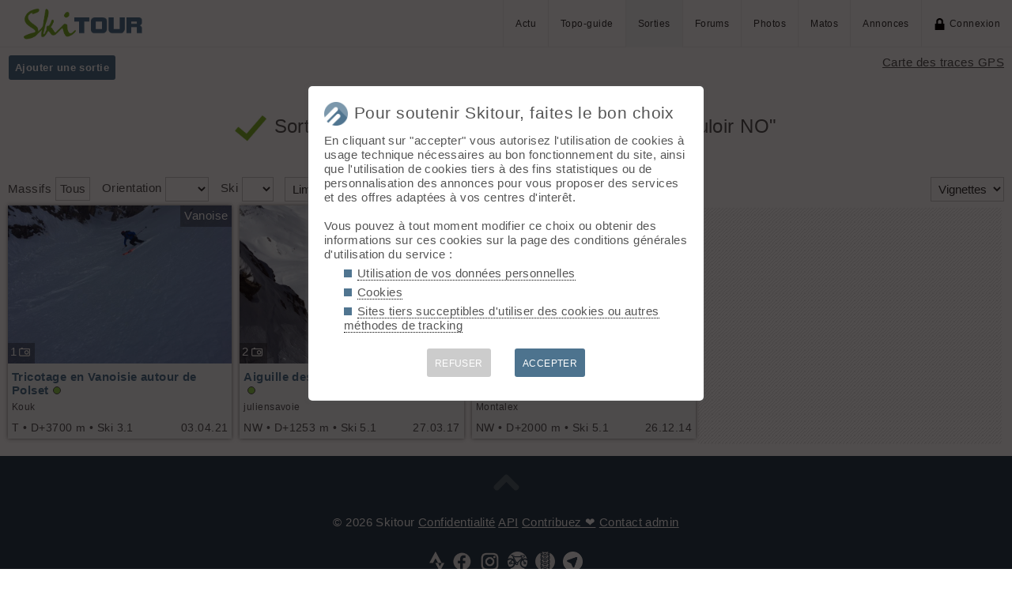

--- FILE ---
content_type: text/html; charset=UTF-8
request_url: https://skitour.fr/sorties/t6768
body_size: 8122
content:
<!DOCTYPE html>
<html lang="fr">
<head>
<meta charset="utf-8">
<title>Sorties [Skitour]</title>
<meta name="viewport" content="width=device-width" />
<meta name="theme-color" content="#F5F8FB">
<link rel="apple-touch-icon" href="/img/logoSquare.png">
<link rel="apple-touch-startup-image" href="/img/logoPicto.png">

<style type='text/css'>@import '/leaflet/style.css?v=1617706644';</style>

<style type="text/css">@import "/inc/style.css?v=1765107767";</style>
<style type="text/css" media="print">@import "/inc/style_print.css?v=1619128848";</style>

<script src="/main.js?v=1768591243"></script>
<script>if (window.location.hash == "#_=_") window.history.replaceState('', '', window.location.href.split('#')[0]);</script>

<script>if('serviceWorker' in navigator) navigator.serviceWorker.register('/sw.js');</script><link rel='manifest' href='/manifest.json'>
</head>
<body  onload='gojs()'>
<div id="top"></div><div id="masque" onClick="hideBox();"></div>

<div id="masque_photo" onClick="hidePhoto();"></div><div id="grandephoto"></div>

<div id="bandeau_top">

<div style="float: right; height: 100%;"><a class="lien_menu www" href="/actu/" title="Actu">Actu</a><a class="lien_menu www" href="/topos/" title="Topo-guide">Topo-guide</a><a class="lien_menu www active" href="/sorties/" title="Sorties">Sorties</a><a class="lien_menu www" href="/forums/">Forums</a><a class="lien_menu www" href="/photos/">Photos</a><a class="lien_menu www" href="/matos/">Matos</a><a class="lien_menu www" href="/annonces/">Annonces</a><span class="lien_menu www"  onclick="switchConnect('box_login')"><img src="/img/cadenas.png" alt="" style="width: 15px;margin-right: 5px;" />Connexion</span><div id="bouton_menu" class="lien_menu mmm"><img id="bouton_menu_img" src="/img/menu.png" alt="" /></div></div>
<a id="logo" title="Skitour, 100% ski de rando" href="/" ><img src="/img/skitour.png" alt="Skitour" /></a>
</div>

<div id="menu_mobile">
	<ul>
		<li ><a href="/">Accueil</a></li>
		<li ><a href="/actu/">Actu</a></li>
		<li ><a href="/topos/">Topo-guide</a></li>
		<li class="active"><a href="/sorties/">Sorties</a></li>
		<li ><a href="/forums/">Forums</a></li>
		<li ><a href="/photos/">Photos</a></li>
		<li ><a href="/matos/">Matos</a></li>
		<li ><a href="/annonces/">Annonces</a></li>
				<li ><span onclick="switchConnect('box_login')"><img src="/img/cadenas.png" alt="" style="width: 15px;margin-right: 5px;" />Connexion</span></li>
					
	</ul>
</div>


<div id="bandeau_none" style="height: 70px;"></div>
<script>kign='';document.getElementById("bouton_menu").addEventListener("click", ouvremenu, false);</script>
	

<div id="box_inscr" class="box" style="top: -400px">
<img src="/img/x.png" style="cursor: pointer;width: 15px;position: relative;top: -5px; right: -5px;float: right;" alt="" onclick="hideBox()" />
<div id="txtInscOublipass" style="font-size: 1.5em;letter-spacing: 0.05em;color: #555;">Inscription</div>

<div style="letter-spacing: 0.05em;color: #555;margin: 10px 0;">Entrez votre email et récupérez votre mot de passe dans votre boite</div>

		
<input type="email" style="color:#555;background: #fff;padding: 5px 8px;margin: 0;border: 0;" id="email_inscr" name="email_inscr" size="22"  placeholder="Email" /><input type="text" id="hpseudo_inscr" name="hpseudo_inscr" class="hField" autocomplete="off" tabindex="-1" /> <input type="submit" style="margin: 0px; padding: 5px 15px;cursor: pointer;" value="Go" onclick="certifiedData();return false;" /><img id="img_inscr" style="display: none;vertical-align: middle; margin-left: 5px;width: 20px;" src="/img/wait.gif" alt="..." /><div id="alert_inscr" class="alerte"></div>
		
		
<div style="letter-spacing: 0.05em;color: #555;margin: 20px 0;">Ou</div>
		
<div style="margin: 10px auto;text-align: center;"><div style="display: inline;" onclick="googleSignIn('/sorties/t6768')"><img onmouseover="this.style.filter='brightness(1.1)';" onmouseout="this.style.filter='brightness(1)';" style="cursor: pointer;height: 25px;margin-right: 10px;box-shadow: 0px 0px 5px 0px rgba(0,0,0,0.2);" src="/img/googleSignIn.png" alt="" /></div><div style="display: inline;" onclick="facebookConnexion('/sorties/t6768')"><img onmouseover="this.style.filter='brightness(1.1)';" onmouseout="this.style.filter='brightness(1)';" style="cursor: pointer;height: 25px;margin-right: 10px;box-shadow: 0px 0px 5px 0px rgba(0,0,0,0.2);" src="/img/facebookConnexion.png" alt="" /></div></div>
		

		<div style="text-align: right;margin: 25px 10px 5px 10px;"><a href="javascript:void(0);" onclick="switchConnect('box_login');"><span id="txt_form">J'ai déjà un compte</span></a></div>
	
</div>

<div id="box_login" class="box">
<img src="/img/x.png" style="cursor: pointer;width: 15px;position: relative;top: -5px; right: -5px;float: right;" alt="" onclick="hideBox()" />
<div style="font-size: 1.5em;letter-spacing: 0.05em;color: #555;">Connexion</div>
		
		<div style="letter-spacing: 0.05em;color: #555;margin: 5px 0;">Entrez l'email et le mot de passe que vous avez reçu lors de votre inscription</div>
		
		<form autocomplete="on" method="post"><input type="email" style="color:#555;background: #fff;padding: 5px 8px;margin: 0;border: 0;" id="email_login" name="email_login" size="25"  placeholder="Email" /> <input type="password" style="color:#555;background: #fff;padding: 5px 8px;margin: 10px 0;border: 0;" id="pass_login" name="pass_login" size="25"  placeholder="Mot de passe" /> <input type="submit" style="display: block;margin: 10px auto;text-align: center; padding: 5px 30px;cursor: pointer;" value="Go" onclick="certifiedData();return false;" /></form><img id="img_login" style="display: none;vertical-align: 0;width: 20px;" src="/img/wait.gif" alt="..." /><div id="alert_login" class="alerte"></div><div style="text-align: right;margin: 25px 10px 5px 10px;"><a href="javascript:void(0);" onclick="switchConnect('box_inscr');"><span id="txt_form">Créer un compte</span></a> | <a href="javascript:void(0);" onclick="switchConnect('box_pass');"><span id="txt_form">Mot de passe oublié</span></a></div>
				
</div>

<div id="box_message" class="box"><img src="/img/x.png" onClick="hideBox()" style="cursor: pointer;width: 15px;position: relative;top: -5px; right: -5px;float: right;" alt=""/><div style="letter-spacing: 0.05em;color: #555;" id="box_message_txt"></div></div>

<div id="etat" title="cliquer pour supprimer"></div><div id="page"><a href="/sorties/traces" style="float: right;">Carte des traces GPS</a><div class="addBtn" style="cursor: pointer" onclick="switchConnect('box_login')">Ajouter une sortie</div>
<h1 id="txt_accueil"><img src="/img/valid.png" style="width: calc(20px + 1.5vw);margin-right: 10px;" alt="">Sorties<span id="titlePage"></span><span id='eTitle'> liées au topo "Aiguille des Corneillets, Couloir NO"</span><img id="wait" src="/img/wait.gif" alt="" style="margin-left: 10px; width: 25px;display: none;" /></h1>



<input type="hidden" id="pageToLoad" value="sorties" /><input type="hidden" id="tri" value="date" /><input type="hidden" id="ordre" value="0" />

<select name="affichage" id="affichage" onchange="chargeSorties();" style="float: right; margin-left: 10px;"><option value="v">Vignettes</option><option value="t">Tableau</option><option value="c">Carte</option></select>

<div style="display: inline-block;margin-right: 10px;">Massifs <div id="massifs_selected" style="display: inline-block;border: 1px solid #ccc;padding: 5px;cursor: pointer;" onclick="showMassifForm()">Tous</div><img id="delSelectedMassif" src="/img/del.png" alt="" style="margin-left: 5px;width: 12px; cursor: pointer;display: none;" onclick="delSelectedMassifs()" /></div>
<div id="massif" style="display: none; padding: 5px;position: absolute; left: 10px; right: 10px;z-index: 2000;background-color: #F5F5F5; border: 1px solid #ccc;"  onmouseleave="hideMassifForm()">


<img src="/img/x.png" alt="" title="Ferme la fenêtre" style="width: 15px;float: right;cursor: pointer;" onclick="_('massif').style.display='none'" /><img src="/img/save.png" alt="" title="Sauvegarde la sélection" id="btnSaveMassifs" style="width: 20px;float: left;cursor: pointer;" onclick="afficheMessage('Connectez-vous pour sauvegarder votre sélection');" /><img src="/img/delete.png" alt="" title="Supprime la sélection" id="btnDeleteMassifs" style="margin-left: 10px;width: 20px;float: left;cursor: pointer;display: none;" onclick="deletePinMassifs()" />

<hr /><div style="columns: 280px auto;">
<h2 style="margin-top: 10px;">Haute Savoie</h2><div id="massif_22" class="idmassif" style="cursor: pointer;" onclick="miseAJourMassifs(this.id)">Bornes - Aravis<img src="/img/valid.png" alt="" style="margin-left: 5px; width: 14px;display: none;"/></div><div id="massif_23" class="idmassif" style="cursor: pointer;" onclick="miseAJourMassifs(this.id)">Chablais - Faucigny<img src="/img/valid.png" alt="" style="margin-left: 5px; width: 14px;display: none;"/></div><div id="massif_24" class="idmassif" style="cursor: pointer;" onclick="miseAJourMassifs(this.id)">Haut Giffre - Aiguilles Rouges<img src="/img/valid.png" alt="" style="margin-left: 5px; width: 14px;display: none;"/></div><div id="massif_25" class="idmassif" style="cursor: pointer;" onclick="miseAJourMassifs(this.id)">Mont Blanc<img src="/img/valid.png" alt="" style="margin-left: 5px; width: 14px;display: none;"/></div><h2 style="margin-top: 10px;">Savoie</h2><div id="massif_17" class="idmassif" style="cursor: pointer;" onclick="miseAJourMassifs(this.id)">Alpes Grées N<img src="/img/valid.png" alt="" style="margin-left: 5px; width: 14px;display: none;"/></div><div id="massif_15" class="idmassif" style="cursor: pointer;" onclick="miseAJourMassifs(this.id)">Alpes Grées S<img src="/img/valid.png" alt="" style="margin-left: 5px; width: 14px;display: none;"/></div><div id="massif_20" class="idmassif" style="cursor: pointer;" onclick="miseAJourMassifs(this.id)">Bauges<img src="/img/valid.png" alt="" style="margin-left: 5px; width: 14px;display: none;"/></div><div id="massif_21" class="idmassif" style="cursor: pointer;" onclick="miseAJourMassifs(this.id)">Beaufortain<img src="/img/valid.png" alt="" style="margin-left: 5px; width: 14px;display: none;"/></div><div id="massif_19" class="idmassif" style="cursor: pointer;" onclick="miseAJourMassifs(this.id)">Lauzière - Cheval Noir<img src="/img/valid.png" alt="" style="margin-left: 5px; width: 14px;display: none;"/></div><div id="massif_18" class="idmassif" style="cursor: pointer;" onclick="miseAJourMassifs(this.id)">Vanoise<img src="/img/valid.png" alt="" style="margin-left: 5px; width: 14px;display: none;"/></div><h2 style="margin-top: 10px;">Isère</h2><div id="massif_12" class="idmassif" style="cursor: pointer;" onclick="miseAJourMassifs(this.id)">Belledonne<img src="/img/valid.png" alt="" style="margin-left: 5px; width: 14px;display: none;"/></div><div id="massif_11" class="idmassif" style="cursor: pointer;" onclick="miseAJourMassifs(this.id)">Chartreuse<img src="/img/valid.png" alt="" style="margin-left: 5px; width: 14px;display: none;"/></div><div id="massif_350" class="idmassif" style="cursor: pointer;" onclick="miseAJourMassifs(this.id)">Col du Sabot<img src="/img/valid.png" alt="" style="margin-left: 5px; width: 14px;display: none;"/></div><div id="massif_13" class="idmassif" style="cursor: pointer;" onclick="miseAJourMassifs(this.id)">Grandes Rousses - Arves<img src="/img/valid.png" alt="" style="margin-left: 5px; width: 14px;display: none;"/></div><div id="massif_9" class="idmassif" style="cursor: pointer;" onclick="miseAJourMassifs(this.id)">Taillefer - Matheysine<img src="/img/valid.png" alt="" style="margin-left: 5px; width: 14px;display: none;"/></div><div id="massif_10" class="idmassif" style="cursor: pointer;" onclick="miseAJourMassifs(this.id)">Vercors<img src="/img/valid.png" alt="" style="margin-left: 5px; width: 14px;display: none;"/></div><h2 style="margin-top: 10px;">Hautes Alpes</h2><div id="massif_14" class="idmassif" style="cursor: pointer;" onclick="miseAJourMassifs(this.id)">Cerces - Thabor - Mont Cenis<img src="/img/valid.png" alt="" style="margin-left: 5px; width: 14px;display: none;"/></div><div id="massif_8" class="idmassif" style="cursor: pointer;" onclick="miseAJourMassifs(this.id)">Devoluy<img src="/img/valid.png" alt="" style="margin-left: 5px; width: 14px;display: none;"/></div><div id="massif_7" class="idmassif" style="cursor: pointer;" onclick="miseAJourMassifs(this.id)">Ecrins<img src="/img/valid.png" alt="" style="margin-left: 5px; width: 14px;display: none;"/></div><div id="massif_6" class="idmassif" style="cursor: pointer;" onclick="miseAJourMassifs(this.id)">Queyras - Alpes Cozie N<img src="/img/valid.png" alt="" style="margin-left: 5px; width: 14px;display: none;"/></div><h2 style="margin-top: 10px;">Alpes du Sud - Corse</h2><div id="massif_33" class="idmassif" style="cursor: pointer;" onclick="miseAJourMassifs(this.id)">Corse<img src="/img/valid.png" alt="" style="margin-left: 5px; width: 14px;display: none;"/></div><div id="massif_4" class="idmassif" style="cursor: pointer;" onclick="miseAJourMassifs(this.id)">Mercantour - Alpes Maritimes Italiennes<img src="/img/valid.png" alt="" style="margin-left: 5px; width: 14px;display: none;"/></div><div id="massif_2" class="idmassif" style="cursor: pointer;" onclick="miseAJourMassifs(this.id)">Préalpes de Digne<img src="/img/valid.png" alt="" style="margin-left: 5px; width: 14px;display: none;"/></div><div id="massif_3" class="idmassif" style="cursor: pointer;" onclick="miseAJourMassifs(this.id)">Préalpes de Grasse<img src="/img/valid.png" alt="" style="margin-left: 5px; width: 14px;display: none;"/></div><div id="massif_1" class="idmassif" style="cursor: pointer;" onclick="miseAJourMassifs(this.id)">Préalpes de provence<img src="/img/valid.png" alt="" style="margin-left: 5px; width: 14px;display: none;"/></div><div id="massif_5" class="idmassif" style="cursor: pointer;" onclick="miseAJourMassifs(this.id)">Ubaye - Parpaillon - Alpes Cozie S<img src="/img/valid.png" alt="" style="margin-left: 5px; width: 14px;display: none;"/></div><h2 style="margin-top: 10px;">Pyrénées</h2><div id="massif_36" class="idmassif" style="cursor: pointer;" onclick="miseAJourMassifs(this.id)">Andorre - Ariège<img src="/img/valid.png" alt="" style="margin-left: 5px; width: 14px;display: none;"/></div><div id="massif_94" class="idmassif" style="cursor: pointer;" onclick="miseAJourMassifs(this.id)">Canigó - Catalogne Est<img src="/img/valid.png" alt="" style="margin-left: 5px; width: 14px;display: none;"/></div><div id="massif_63" class="idmassif" style="cursor: pointer;" onclick="miseAJourMassifs(this.id)">Cerdagne - Capcir - Conflent<img src="/img/valid.png" alt="" style="margin-left: 5px; width: 14px;display: none;"/></div><div id="massif_95" class="idmassif" style="cursor: pointer;" onclick="miseAJourMassifs(this.id)">Couserans - Catalogne Ouest<img src="/img/valid.png" alt="" style="margin-left: 5px; width: 14px;display: none;"/></div><div id="massif_97" class="idmassif" style="cursor: pointer;" onclick="miseAJourMassifs(this.id)">Luchon - Posets - Maladeta<img src="/img/valid.png" alt="" style="margin-left: 5px; width: 14px;display: none;"/></div><div id="massif_34" class="idmassif" style="cursor: pointer;" onclick="miseAJourMassifs(this.id)">Mont-Perdu - Gavarnie - Bigorre<img src="/img/valid.png" alt="" style="margin-left: 5px; width: 14px;display: none;"/></div><div id="massif_35" class="idmassif" style="cursor: pointer;" onclick="miseAJourMassifs(this.id)">Navarre - Béarn<img src="/img/valid.png" alt="" style="margin-left: 5px; width: 14px;display: none;"/></div><h2 style="margin-top: 10px;">Autres massifs</h2><div id="massif_133" class="idmassif" style="cursor: pointer;" onclick="miseAJourMassifs(this.id)">Collines*<img src="/img/valid.png" alt="" style="margin-left: 5px; width: 14px;display: none;"/></div><div id="massif_349" class="idmassif" style="cursor: pointer;" onclick="miseAJourMassifs(this.id)">Haute Vallée de Chevreuse<img src="/img/valid.png" alt="" style="margin-left: 5px; width: 14px;display: none;"/></div><div id="massif_37" class="idmassif" style="cursor: pointer;" onclick="miseAJourMassifs(this.id)">Jura<img src="/img/valid.png" alt="" style="margin-left: 5px; width: 14px;display: none;"/></div><div id="massif_38" class="idmassif" style="cursor: pointer;" onclick="miseAJourMassifs(this.id)">Massif Central<img src="/img/valid.png" alt="" style="margin-left: 5px; width: 14px;display: none;"/></div><div id="massif_218" class="idmassif" style="cursor: pointer;" onclick="miseAJourMassifs(this.id)">Montagne Ardéchoise<img src="/img/valid.png" alt="" style="margin-left: 5px; width: 14px;display: none;"/></div><div id="massif_39" class="idmassif" style="cursor: pointer;" onclick="miseAJourMassifs(this.id)">Vosges<img src="/img/valid.png" alt="" style="margin-left: 5px; width: 14px;display: none;"/></div><h2 style="margin-top: 10px;">Italie</h2><div id="massif_157" class="idmassif" style="cursor: pointer;" onclick="miseAJourMassifs(this.id)">Abruzzes<img src="/img/valid.png" alt="" style="margin-left: 5px; width: 14px;display: none;"/></div><div id="massif_253" class="idmassif" style="cursor: pointer;" onclick="miseAJourMassifs(this.id)">Adamello (Italie)<img src="/img/valid.png" alt="" style="margin-left: 5px; width: 14px;display: none;"/></div><div id="massif_235" class="idmassif" style="cursor: pointer;" onclick="miseAJourMassifs(this.id)">Alpes Apuanes<img src="/img/valid.png" alt="" style="margin-left: 5px; width: 14px;display: none;"/></div><div id="massif_346" class="idmassif" style="cursor: pointer;" onclick="miseAJourMassifs(this.id)">Alpes Juliennes <img src="/img/valid.png" alt="" style="margin-left: 5px; width: 14px;display: none;"/></div><div id="massif_109" class="idmassif" style="cursor: pointer;" onclick="miseAJourMassifs(this.id)">Alpes Orobie<img src="/img/valid.png" alt="" style="margin-left: 5px; width: 14px;display: none;"/></div><div id="massif_173" class="idmassif" style="cursor: pointer;" onclick="miseAJourMassifs(this.id)">Dolomites<img src="/img/valid.png" alt="" style="margin-left: 5px; width: 14px;display: none;"/></div><div id="massif_347" class="idmassif" style="cursor: pointer;" onclick="miseAJourMassifs(this.id)">Dolomites Brenta<img src="/img/valid.png" alt="" style="margin-left: 5px; width: 14px;display: none;"/></div><div id="massif_205" class="idmassif" style="cursor: pointer;" onclick="miseAJourMassifs(this.id)">Dolomites de Fanes-Senes-Braes<img src="/img/valid.png" alt="" style="margin-left: 5px; width: 14px;display: none;"/></div><div id="massif_108" class="idmassif" style="cursor: pointer;" onclick="miseAJourMassifs(this.id)">Etna<img src="/img/valid.png" alt="" style="margin-left: 5px; width: 14px;display: none;"/></div><div id="massif_16" class="idmassif" style="cursor: pointer;" onclick="miseAJourMassifs(this.id)">Grand Paradis<img src="/img/valid.png" alt="" style="margin-left: 5px; width: 14px;display: none;"/></div><div id="massif_274" class="idmassif" style="cursor: pointer;" onclick="miseAJourMassifs(this.id)">Monti Lariani (Italie)<img src="/img/valid.png" alt="" style="margin-left: 5px; width: 14px;display: none;"/></div><div id="massif_43" class="idmassif" style="cursor: pointer;" onclick="miseAJourMassifs(this.id)">Ortles<img src="/img/valid.png" alt="" style="margin-left: 5px; width: 14px;display: none;"/></div><div id="massif_181" class="idmassif" style="cursor: pointer;" onclick="miseAJourMassifs(this.id)">Sud Tyrol<img src="/img/valid.png" alt="" style="margin-left: 5px; width: 14px;display: none;"/></div><div id="massif_329" class="idmassif" style="cursor: pointer;" onclick="miseAJourMassifs(this.id)">Texel<img src="/img/valid.png" alt="" style="margin-left: 5px; width: 14px;display: none;"/></div><div id="massif_293" class="idmassif" style="cursor: pointer;" onclick="miseAJourMassifs(this.id)">Val Chiavenna (Italie)<img src="/img/valid.png" alt="" style="margin-left: 5px; width: 14px;display: none;"/></div><h2 style="margin-top: 10px;">Suisse</h2><div id="massif_67" class="idmassif" style="cursor: pointer;" onclick="miseAJourMassifs(this.id)">Albula Alpen<img src="/img/valid.png" alt="" style="margin-left: 5px; width: 14px;display: none;"/></div><div id="massif_31" class="idmassif" style="cursor: pointer;" onclick="miseAJourMassifs(this.id)">Alpes Bernoises E<img src="/img/valid.png" alt="" style="margin-left: 5px; width: 14px;display: none;"/></div><div id="massif_30" class="idmassif" style="cursor: pointer;" onclick="miseAJourMassifs(this.id)">Alpes Bernoises W<img src="/img/valid.png" alt="" style="margin-left: 5px; width: 14px;display: none;"/></div><div id="massif_40" class="idmassif" style="cursor: pointer;" onclick="miseAJourMassifs(this.id)">Alpes de Suisse Centrale<img src="/img/valid.png" alt="" style="margin-left: 5px; width: 14px;display: none;"/></div><div id="massif_60" class="idmassif" style="cursor: pointer;" onclick="miseAJourMassifs(this.id)">Alpes Glaronaises<img src="/img/valid.png" alt="" style="margin-left: 5px; width: 14px;display: none;"/></div><div id="massif_28" class="idmassif" style="cursor: pointer;" onclick="miseAJourMassifs(this.id)">Alpes Vaudoises<img src="/img/valid.png" alt="" style="margin-left: 5px; width: 14px;display: none;"/></div><div id="massif_147" class="idmassif" style="cursor: pointer;" onclick="miseAJourMassifs(this.id)">Churfirsten<img src="/img/valid.png" alt="" style="margin-left: 5px; width: 14px;display: none;"/></div><div id="massif_341" class="idmassif" style="cursor: pointer;" onclick="miseAJourMassifs(this.id)">Engadine<img src="/img/valid.png" alt="" style="margin-left: 5px; width: 14px;display: none;"/></div><div id="massif_257" class="idmassif" style="cursor: pointer;" onclick="miseAJourMassifs(this.id)">Jura Vaudois (Suisse)<img src="/img/valid.png" alt="" style="margin-left: 5px; width: 14px;display: none;"/></div><div id="massif_279" class="idmassif" style="cursor: pointer;" onclick="miseAJourMassifs(this.id)">Massif de Samnaun (Suisse)<img src="/img/valid.png" alt="" style="margin-left: 5px; width: 14px;display: none;"/></div><div id="massif_281" class="idmassif" style="cursor: pointer;" onclick="miseAJourMassifs(this.id)">Massif de Sesvenna (Suisse)<img src="/img/valid.png" alt="" style="margin-left: 5px; width: 14px;display: none;"/></div><div id="massif_103" class="idmassif" style="cursor: pointer;" onclick="miseAJourMassifs(this.id)">Oberhalbsteiner Alpen<img src="/img/valid.png" alt="" style="margin-left: 5px; width: 14px;display: none;"/></div><div id="massif_174" class="idmassif" style="cursor: pointer;" onclick="miseAJourMassifs(this.id)">Plessur-Alpen<img src="/img/valid.png" alt="" style="margin-left: 5px; width: 14px;display: none;"/></div><div id="massif_221" class="idmassif" style="cursor: pointer;" onclick="miseAJourMassifs(this.id)">Préalpes apenzelloises<img src="/img/valid.png" alt="" style="margin-left: 5px; width: 14px;display: none;"/></div><div id="massif_29" class="idmassif" style="cursor: pointer;" onclick="miseAJourMassifs(this.id)">Préalpes Fribourgeoises / Bernoises<img src="/img/valid.png" alt="" style="margin-left: 5px; width: 14px;display: none;"/></div><div id="massif_112" class="idmassif" style="cursor: pointer;" onclick="miseAJourMassifs(this.id)">Tessin E - Adula - Grisons<img src="/img/valid.png" alt="" style="margin-left: 5px; width: 14px;display: none;"/></div><div id="massif_32" class="idmassif" style="cursor: pointer;" onclick="miseAJourMassifs(this.id)">Tessin W - Conches<img src="/img/valid.png" alt="" style="margin-left: 5px; width: 14px;display: none;"/></div><div id="massif_27" class="idmassif" style="cursor: pointer;" onclick="miseAJourMassifs(this.id)">Valais E - Alpes Pennines E<img src="/img/valid.png" alt="" style="margin-left: 5px; width: 14px;display: none;"/></div><div id="massif_26" class="idmassif" style="cursor: pointer;" onclick="miseAJourMassifs(this.id)">Valais W - Alpes Pennines W<img src="/img/valid.png" alt="" style="margin-left: 5px; width: 14px;display: none;"/></div><h2 style="margin-top: 10px;">Autriche</h2><div id="massif_185" class="idmassif" style="cursor: pointer;" onclick="miseAJourMassifs(this.id)">Alpes Carniques<img src="/img/valid.png" alt="" style="margin-left: 5px; width: 14px;display: none;"/></div><div id="massif_183" class="idmassif" style="cursor: pointer;" onclick="miseAJourMassifs(this.id)">Est Tyrol<img src="/img/valid.png" alt="" style="margin-left: 5px; width: 14px;display: none;"/></div><div id="massif_68" class="idmassif" style="cursor: pointer;" onclick="miseAJourMassifs(this.id)">Hoellengebirge<img src="/img/valid.png" alt="" style="margin-left: 5px; width: 14px;display: none;"/></div><div id="massif_42" class="idmassif" style="cursor: pointer;" onclick="miseAJourMassifs(this.id)">Hohe Tauern<img src="/img/valid.png" alt="" style="margin-left: 5px; width: 14px;display: none;"/></div><div id="massif_312" class="idmassif" style="cursor: pointer;" onclick="miseAJourMassifs(this.id)">Mieminger Kette (Autriche)<img src="/img/valid.png" alt="" style="margin-left: 5px; width: 14px;display: none;"/></div><div id="massif_44" class="idmassif" style="cursor: pointer;" onclick="miseAJourMassifs(this.id)">Ötztal<img src="/img/valid.png" alt="" style="margin-left: 5px; width: 14px;display: none;"/></div><div id="massif_182" class="idmassif" style="cursor: pointer;" onclick="miseAJourMassifs(this.id)">Ouest Tyrol<img src="/img/valid.png" alt="" style="margin-left: 5px; width: 14px;display: none;"/></div><div id="massif_220" class="idmassif" style="cursor: pointer;" onclick="miseAJourMassifs(this.id)">Rätikon<img src="/img/valid.png" alt="" style="margin-left: 5px; width: 14px;display: none;"/></div><div id="massif_87" class="idmassif" style="cursor: pointer;" onclick="miseAJourMassifs(this.id)">Schneeberg<img src="/img/valid.png" alt="" style="margin-left: 5px; width: 14px;display: none;"/></div><div id="massif_84" class="idmassif" style="cursor: pointer;" onclick="miseAJourMassifs(this.id)">Silvretta<img src="/img/valid.png" alt="" style="margin-left: 5px; width: 14px;display: none;"/></div><div id="massif_45" class="idmassif" style="cursor: pointer;" onclick="miseAJourMassifs(this.id)">Stubai<img src="/img/valid.png" alt="" style="margin-left: 5px; width: 14px;display: none;"/></div><div id="massif_191" class="idmassif" style="cursor: pointer;" onclick="miseAJourMassifs(this.id)">Tuxer Alpen<img src="/img/valid.png" alt="" style="margin-left: 5px; width: 14px;display: none;"/></div><div id="massif_210" class="idmassif" style="cursor: pointer;" onclick="miseAJourMassifs(this.id)">Vorarlberg Allgau<img src="/img/valid.png" alt="" style="margin-left: 5px; width: 14px;display: none;"/></div><div id="massif_334" class="idmassif" style="cursor: pointer;" onclick="miseAJourMassifs(this.id)">Zillertaler Alpen <img src="/img/valid.png" alt="" style="margin-left: 5px; width: 14px;display: none;"/></div><h2 style="margin-top: 10px;">Europe</h2><div id="massif_275" class="idmassif" style="cursor: pointer;" onclick="miseAJourMassifs(this.id)">Alpes bavaroises (Allemagne)<img src="/img/valid.png" alt="" style="margin-left: 5px; width: 14px;display: none;"/></div><div id="massif_83" class="idmassif" style="cursor: pointer;" onclick="miseAJourMassifs(this.id)">Anatolie (Turquie / Géorgie)<img src="/img/valid.png" alt="" style="margin-left: 5px; width: 14px;display: none;"/></div><div id="massif_301" class="idmassif" style="cursor: pointer;" onclick="miseAJourMassifs(this.id)">Brezovicë - Brezovica (Kosovo)<img src="/img/valid.png" alt="" style="margin-left: 5px; width: 14px;display: none;"/></div><div id="massif_158" class="idmassif" style="cursor: pointer;" onclick="miseAJourMassifs(this.id)">Bulgarie<img src="/img/valid.png" alt="" style="margin-left: 5px; width: 14px;display: none;"/></div><div id="massif_222" class="idmassif" style="cursor: pointer;" onclick="miseAJourMassifs(this.id)">Caucase<img src="/img/valid.png" alt="" style="margin-left: 5px; width: 14px;display: none;"/></div><div id="massif_124" class="idmassif" style="cursor: pointer;" onclick="miseAJourMassifs(this.id)">Chiemgauer Alpen<img src="/img/valid.png" alt="" style="margin-left: 5px; width: 14px;display: none;"/></div><div id="massif_311" class="idmassif" style="cursor: pointer;" onclick="miseAJourMassifs(this.id)">Deferegger Alpen (Autriche)<img src="/img/valid.png" alt="" style="margin-left: 5px; width: 14px;display: none;"/></div><div id="massif_125" class="idmassif" style="cursor: pointer;" onclick="miseAJourMassifs(this.id)">Espagne (hors Pyrénées)<img src="/img/valid.png" alt="" style="margin-left: 5px; width: 14px;display: none;"/></div><div id="massif_319" class="idmassif" style="cursor: pointer;" onclick="miseAJourMassifs(this.id)">Galitchitsa (Macedoine du nord)<img src="/img/valid.png" alt="" style="margin-left: 5px; width: 14px;display: none;"/></div><div id="massif_184" class="idmassif" style="cursor: pointer;" onclick="miseAJourMassifs(this.id)">Grèce centrale et Péloponèse<img src="/img/valid.png" alt="" style="margin-left: 5px; width: 14px;display: none;"/></div><div id="massif_134" class="idmassif" style="cursor: pointer;" onclick="miseAJourMassifs(this.id)">Gredos (Espagne)<img src="/img/valid.png" alt="" style="margin-left: 5px; width: 14px;display: none;"/></div><div id="massif_140" class="idmassif" style="cursor: pointer;" onclick="miseAJourMassifs(this.id)">Guadarrama (Espagne)<img src="/img/valid.png" alt="" style="margin-left: 5px; width: 14px;display: none;"/></div><div id="massif_145" class="idmassif" style="cursor: pointer;" onclick="miseAJourMassifs(this.id)">Highlands (Royaume Uni, Irlande)<img src="/img/valid.png" alt="" style="margin-left: 5px; width: 14px;display: none;"/></div><div id="massif_252" class="idmassif" style="cursor: pointer;" onclick="miseAJourMassifs(this.id)">Kodar (Russie)<img src="/img/valid.png" alt="" style="margin-left: 5px; width: 14px;display: none;"/></div><div id="massif_258" class="idmassif" style="cursor: pointer;" onclick="miseAJourMassifs(this.id)">Korab (Albanie)<img src="/img/valid.png" alt="" style="margin-left: 5px; width: 14px;display: none;"/></div><div id="massif_313" class="idmassif" style="cursor: pointer;" onclick="miseAJourMassifs(this.id)">Korab (Kosovo)<img src="/img/valid.png" alt="" style="margin-left: 5px; width: 14px;display: none;"/></div><div id="massif_242" class="idmassif" style="cursor: pointer;" onclick="miseAJourMassifs(this.id)">Lefka Ori (Crête)<img src="/img/valid.png" alt="" style="margin-left: 5px; width: 14px;display: none;"/></div><div id="massif_320" class="idmassif" style="cursor: pointer;" onclick="miseAJourMassifs(this.id)">Prokletije - Kosovo<img src="/img/valid.png" alt="" style="margin-left: 5px; width: 14px;display: none;"/></div><div id="massif_277" class="idmassif" style="cursor: pointer;" onclick="miseAJourMassifs(this.id)">Prokletije (Albanie)<img src="/img/valid.png" alt="" style="margin-left: 5px; width: 14px;display: none;"/></div><div id="massif_316" class="idmassif" style="cursor: pointer;" onclick="miseAJourMassifs(this.id)">Šar (Macédoine du Nord)<img src="/img/valid.png" alt="" style="margin-left: 5px; width: 14px;display: none;"/></div><div id="massif_323" class="idmassif" style="cursor: pointer;" onclick="miseAJourMassifs(this.id)">Sharr<img src="/img/valid.png" alt="" style="margin-left: 5px; width: 14px;display: none;"/></div><div id="massif_291" class="idmassif" style="cursor: pointer;" onclick="miseAJourMassifs(this.id)">Siberie (Russie)<img src="/img/valid.png" alt="" style="margin-left: 5px; width: 14px;display: none;"/></div><div id="massif_76" class="idmassif" style="cursor: pointer;" onclick="miseAJourMassifs(this.id)">Tatras (Pologne / Slovaquie)<img src="/img/valid.png" alt="" style="margin-left: 5px; width: 14px;display: none;"/></div><div id="massif_328" class="idmassif" style="cursor: pointer;" onclick="miseAJourMassifs(this.id)">Triglav<img src="/img/valid.png" alt="" style="margin-left: 5px; width: 14px;display: none;"/></div><div id="massif_259" class="idmassif" style="cursor: pointer;" onclick="miseAJourMassifs(this.id)">Valbonë (Albanie)<img src="/img/valid.png" alt="" style="margin-left: 5px; width: 14px;display: none;"/></div><h2 style="margin-top: 10px;">Scandinavie - Islande</h2><div id="massif_204" class="idmassif" style="cursor: pointer;" onclick="miseAJourMassifs(this.id)">Alpes de Bodoe (Norvège)<img src="/img/valid.png" alt="" style="margin-left: 5px; width: 14px;display: none;"/></div><div id="massif_265" class="idmassif" style="cursor: pointer;" onclick="miseAJourMassifs(this.id)">Alpes de Kafjord (Norvège)<img src="/img/valid.png" alt="" style="margin-left: 5px; width: 14px;display: none;"/></div><div id="massif_142" class="idmassif" style="cursor: pointer;" onclick="miseAJourMassifs(this.id)">Alpes de Lyngen (Norvege)<img src="/img/valid.png" alt="" style="margin-left: 5px; width: 14px;display: none;"/></div><div id="massif_333" class="idmassif" style="cursor: pointer;" onclick="miseAJourMassifs(this.id)">Alpes de Rana<img src="/img/valid.png" alt="" style="margin-left: 5px; width: 14px;display: none;"/></div><div id="massif_306" class="idmassif" style="cursor: pointer;" onclick="miseAJourMassifs(this.id)">Alpes de Sunnmore (Norvège)<img src="/img/valid.png" alt="" style="margin-left: 5px; width: 14px;display: none;"/></div><div id="massif_261" class="idmassif" style="cursor: pointer;" onclick="miseAJourMassifs(this.id)">Beiarn (Norvège)<img src="/img/valid.png" alt="" style="margin-left: 5px; width: 14px;display: none;"/></div><div id="massif_93" class="idmassif" style="cursor: pointer;" onclick="miseAJourMassifs(this.id)">Dovrefjell (Norvège)<img src="/img/valid.png" alt="" style="margin-left: 5px; width: 14px;display: none;"/></div><div id="massif_292" class="idmassif" style="cursor: pointer;" onclick="miseAJourMassifs(this.id)">Finnmark (Norvège)<img src="/img/valid.png" alt="" style="margin-left: 5px; width: 14px;display: none;"/></div><div id="massif_284" class="idmassif" style="cursor: pointer;" onclick="miseAJourMassifs(this.id)">Gratangen (Norvège)<img src="/img/valid.png" alt="" style="margin-left: 5px; width: 14px;display: none;"/></div><div id="massif_300" class="idmassif" style="cursor: pointer;" onclick="miseAJourMassifs(this.id)">Hardangervidda (Norvège)<img src="/img/valid.png" alt="" style="margin-left: 5px; width: 14px;display: none;"/></div><div id="massif_228" class="idmassif" style="cursor: pointer;" onclick="miseAJourMassifs(this.id)">Ile de Senja (Norvège)<img src="/img/valid.png" alt="" style="margin-left: 5px; width: 14px;display: none;"/></div><div id="massif_118" class="idmassif" style="cursor: pointer;" onclick="miseAJourMassifs(this.id)">îles Lofoten / Vesterolen<img src="/img/valid.png" alt="" style="margin-left: 5px; width: 14px;display: none;"/></div><div id="massif_171" class="idmassif" style="cursor: pointer;" onclick="miseAJourMassifs(this.id)">Islande<img src="/img/valid.png" alt="" style="margin-left: 5px; width: 14px;display: none;"/></div><div id="massif_90" class="idmassif" style="cursor: pointer;" onclick="miseAJourMassifs(this.id)">Jotunheimen (Norvège)<img src="/img/valid.png" alt="" style="margin-left: 5px; width: 14px;display: none;"/></div><div id="massif_345" class="idmassif" style="cursor: pointer;" onclick="miseAJourMassifs(this.id)">Kebnekaise Massif<img src="/img/valid.png" alt="" style="margin-left: 5px; width: 14px;display: none;"/></div><div id="massif_227" class="idmassif" style="cursor: pointer;" onclick="miseAJourMassifs(this.id)">Kvaloya (Region de Tromso, Norvège)<img src="/img/valid.png" alt="" style="margin-left: 5px; width: 14px;display: none;"/></div><div id="massif_243" class="idmassif" style="cursor: pointer;" onclick="miseAJourMassifs(this.id)">Laponie Finlandaise<img src="/img/valid.png" alt="" style="margin-left: 5px; width: 14px;display: none;"/></div><div id="massif_331" class="idmassif" style="cursor: pointer;" onclick="miseAJourMassifs(this.id)">Mainland Tromso (Norvège)<img src="/img/valid.png" alt="" style="margin-left: 5px; width: 14px;display: none;"/></div><div id="massif_287" class="idmassif" style="cursor: pointer;" onclick="miseAJourMassifs(this.id)">Nordland (Norvège)<img src="/img/valid.png" alt="" style="margin-left: 5px; width: 14px;display: none;"/></div><div id="massif_230" class="idmassif" style="cursor: pointer;" onclick="miseAJourMassifs(this.id)">péninsule d'Hornstrandir<img src="/img/valid.png" alt="" style="margin-left: 5px; width: 14px;display: none;"/></div><div id="massif_264" class="idmassif" style="cursor: pointer;" onclick="miseAJourMassifs(this.id)">Pilan (Norvege / Lofoten)<img src="/img/valid.png" alt="" style="margin-left: 5px; width: 14px;display: none;"/></div><div id="massif_317" class="idmassif" style="cursor: pointer;" onclick="miseAJourMassifs(this.id)">Région d'Idre (Suède)<img src="/img/valid.png" alt="" style="margin-left: 5px; width: 14px;display: none;"/></div><div id="massif_91" class="idmassif" style="cursor: pointer;" onclick="miseAJourMassifs(this.id)">Région des Fjords (Norvège)<img src="/img/valid.png" alt="" style="margin-left: 5px; width: 14px;display: none;"/></div><div id="massif_260" class="idmassif" style="cursor: pointer;" onclick="miseAJourMassifs(this.id)">Romsdal (Norvège)<img src="/img/valid.png" alt="" style="margin-left: 5px; width: 14px;display: none;"/></div><div id="massif_215" class="idmassif" style="cursor: pointer;" onclick="miseAJourMassifs(this.id)">Rondane (Norvège)<img src="/img/valid.png" alt="" style="margin-left: 5px; width: 14px;display: none;"/></div><div id="massif_325" class="idmassif" style="cursor: pointer;" onclick="miseAJourMassifs(this.id)">Rosendalsalpene<img src="/img/valid.png" alt="" style="margin-left: 5px; width: 14px;display: none;"/></div><div id="massif_102" class="idmassif" style="cursor: pointer;" onclick="miseAJourMassifs(this.id)">Sånfjället (Suède)<img src="/img/valid.png" alt="" style="margin-left: 5px; width: 14px;display: none;"/></div><div id="massif_203" class="idmassif" style="cursor: pointer;" onclick="miseAJourMassifs(this.id)">Sarek (Suède)<img src="/img/valid.png" alt="" style="margin-left: 5px; width: 14px;display: none;"/></div><div id="massif_299" class="idmassif" style="cursor: pointer;" onclick="miseAJourMassifs(this.id)">Stovla (Norvège)<img src="/img/valid.png" alt="" style="margin-left: 5px; width: 14px;display: none;"/></div><div id="massif_348" class="idmassif" style="cursor: pointer;" onclick="miseAJourMassifs(this.id)">Strynefjellet<img src="/img/valid.png" alt="" style="margin-left: 5px; width: 14px;display: none;"/></div><div id="massif_322" class="idmassif" style="cursor: pointer;" onclick="miseAJourMassifs(this.id)">Sunndalsfjella<img src="/img/valid.png" alt="" style="margin-left: 5px; width: 14px;display: none;"/></div><div id="massif_339" class="idmassif" style="cursor: pointer;" onclick="miseAJourMassifs(this.id)">Sylan<img src="/img/valid.png" alt="" style="margin-left: 5px; width: 14px;display: none;"/></div><div id="massif_255" class="idmassif" style="cursor: pointer;" onclick="miseAJourMassifs(this.id)">Tamok Valley (Norvège)<img src="/img/valid.png" alt="" style="margin-left: 5px; width: 14px;display: none;"/></div><div id="massif_208" class="idmassif" style="cursor: pointer;" onclick="miseAJourMassifs(this.id)">Telemark<img src="/img/valid.png" alt="" style="margin-left: 5px; width: 14px;display: none;"/></div><div id="massif_178" class="idmassif" style="cursor: pointer;" onclick="miseAJourMassifs(this.id)">Trollheimen (Norvège)<img src="/img/valid.png" alt="" style="margin-left: 5px; width: 14px;display: none;"/></div><div id="massif_177" class="idmassif" style="cursor: pointer;" onclick="miseAJourMassifs(this.id)">Trondheimsmarka (Norvège)<img src="/img/valid.png" alt="" style="margin-left: 5px; width: 14px;display: none;"/></div><h2 style="margin-top: 10px;">Amérique du Nord</h2><div id="massif_249" class="idmassif" style="cursor: pointer;" onclick="miseAJourMassifs(this.id)">Adirondack Mountains<img src="/img/valid.png" alt="" style="margin-left: 5px; width: 14px;display: none;"/></div><div id="massif_73" class="idmassif" style="cursor: pointer;" onclick="miseAJourMassifs(this.id)">Cascades (USA, Nord-Ouest)<img src="/img/valid.png" alt="" style="margin-left: 5px; width: 14px;display: none;"/></div><div id="massif_226" class="idmassif" style="cursor: pointer;" onclick="miseAJourMassifs(this.id)">Chaîne Côtière (BC)<img src="/img/valid.png" alt="" style="margin-left: 5px; width: 14px;display: none;"/></div><div id="massif_206" class="idmassif" style="cursor: pointer;" onclick="miseAJourMassifs(this.id)">Chugach Mountain<img src="/img/valid.png" alt="" style="margin-left: 5px; width: 14px;display: none;"/></div><div id="massif_152" class="idmassif" style="cursor: pointer;" onclick="miseAJourMassifs(this.id)">Coastal Range (Canada)<img src="/img/valid.png" alt="" style="margin-left: 5px; width: 14px;display: none;"/></div><div id="massif_163" class="idmassif" style="cursor: pointer;" onclick="miseAJourMassifs(this.id)">Coastal range Alaska<img src="/img/valid.png" alt="" style="margin-left: 5px; width: 14px;display: none;"/></div><div id="massif_116" class="idmassif" style="cursor: pointer;" onclick="miseAJourMassifs(this.id)">Colorado<img src="/img/valid.png" alt="" style="margin-left: 5px; width: 14px;display: none;"/></div><div id="massif_79" class="idmassif" style="cursor: pointer;" onclick="miseAJourMassifs(this.id)">Garibaldi Provincial Park (Canada)<img src="/img/valid.png" alt="" style="margin-left: 5px; width: 14px;display: none;"/></div><div id="massif_119" class="idmassif" style="cursor: pointer;" onclick="miseAJourMassifs(this.id)">Green Mountains (USA, Cote Est Vermont)<img src="/img/valid.png" alt="" style="margin-left: 5px; width: 14px;display: none;"/></div><div id="massif_344" class="idmassif" style="cursor: pointer;" onclick="miseAJourMassifs(this.id)">Groenland<img src="/img/valid.png" alt="" style="margin-left: 5px; width: 14px;display: none;"/></div><div id="massif_231" class="idmassif" style="cursor: pointer;" onclick="miseAJourMassifs(this.id)">Île de Baffin (Canada)<img src="/img/valid.png" alt="" style="margin-left: 5px; width: 14px;display: none;"/></div><div id="massif_241" class="idmassif" style="cursor: pointer;" onclick="miseAJourMassifs(this.id)">Montagnes Rocheuses (Canada)<img src="/img/valid.png" alt="" style="margin-left: 5px; width: 14px;display: none;"/></div><div id="massif_72" class="idmassif" style="cursor: pointer;" onclick="miseAJourMassifs(this.id)">Québec<img src="/img/valid.png" alt="" style="margin-left: 5px; width: 14px;display: none;"/></div><div id="massif_263" class="idmassif" style="cursor: pointer;" onclick="miseAJourMassifs(this.id)">Sierra Nevada (Etats-Unis)<img src="/img/valid.png" alt="" style="margin-left: 5px; width: 14px;display: none;"/></div><div id="massif_303" class="idmassif" style="cursor: pointer;" onclick="miseAJourMassifs(this.id)">Southern California (Etats-Unis)<img src="/img/valid.png" alt="" style="margin-left: 5px; width: 14px;display: none;"/></div><div id="massif_189" class="idmassif" style="cursor: pointer;" onclick="miseAJourMassifs(this.id)">Utah, USA<img src="/img/valid.png" alt="" style="margin-left: 5px; width: 14px;display: none;"/></div><div id="massif_327" class="idmassif" style="cursor: pointer;" onclick="miseAJourMassifs(this.id)">Wasatch<img src="/img/valid.png" alt="" style="margin-left: 5px; width: 14px;display: none;"/></div><h2 style="margin-top: 10px;">Amérique du Sud</h2><div id="massif_314" class="idmassif" style="cursor: pointer;" onclick="miseAJourMassifs(this.id)">amérique centrale (mexique)<img src="/img/valid.png" alt="" style="margin-left: 5px; width: 14px;display: none;"/></div><div id="massif_46" class="idmassif" style="cursor: pointer;" onclick="miseAJourMassifs(this.id)">Andes centrales<img src="/img/valid.png" alt="" style="margin-left: 5px; width: 14px;display: none;"/></div><div id="massif_96" class="idmassif" style="cursor: pointer;" onclick="miseAJourMassifs(this.id)">Araucanie (Chili)<img src="/img/valid.png" alt="" style="margin-left: 5px; width: 14px;display: none;"/></div><div id="massif_115" class="idmassif" style="cursor: pointer;" onclick="miseAJourMassifs(this.id)">Cordilière Blanche (Pérou)<img src="/img/valid.png" alt="" style="margin-left: 5px; width: 14px;display: none;"/></div><div id="massif_294" class="idmassif" style="cursor: pointer;" onclick="miseAJourMassifs(this.id)">Cordillère des andes (Equateur)<img src="/img/valid.png" alt="" style="margin-left: 5px; width: 14px;display: none;"/></div><div id="massif_308" class="idmassif" style="cursor: pointer;" onclick="miseAJourMassifs(this.id)">Cordillère royale (Bolivie)<img src="/img/valid.png" alt="" style="margin-left: 5px; width: 14px;display: none;"/></div><div id="massif_310" class="idmassif" style="cursor: pointer;" onclick="miseAJourMassifs(this.id)">Cordillère Vilcanota (Pérou)<img src="/img/valid.png" alt="" style="margin-left: 5px; width: 14px;display: none;"/></div><div id="massif_99" class="idmassif" style="cursor: pointer;" onclick="miseAJourMassifs(this.id)">Patagonie (Argentine)<img src="/img/valid.png" alt="" style="margin-left: 5px; width: 14px;display: none;"/></div><div id="massif_268" class="idmassif" style="cursor: pointer;" onclick="miseAJourMassifs(this.id)">Region de Aysen (Chili)<img src="/img/valid.png" alt="" style="margin-left: 5px; width: 14px;display: none;"/></div><div id="massif_100" class="idmassif" style="cursor: pointer;" onclick="miseAJourMassifs(this.id)">Région de Bariloche (Argentine)<img src="/img/valid.png" alt="" style="margin-left: 5px; width: 14px;display: none;"/></div><div id="massif_98" class="idmassif" style="cursor: pointer;" onclick="miseAJourMassifs(this.id)">Region des lacs (Chili)<img src="/img/valid.png" alt="" style="margin-left: 5px; width: 14px;display: none;"/></div><div id="massif_269" class="idmassif" style="cursor: pointer;" onclick="miseAJourMassifs(this.id)">Volcan Copahue (Argentine)<img src="/img/valid.png" alt="" style="margin-left: 5px; width: 14px;display: none;"/></div><h2 style="margin-top: 10px;">Afrique</h2><div id="massif_47" class="idmassif" style="cursor: pointer;" onclick="miseAJourMassifs(this.id)">Haut atlas Marocain<img src="/img/valid.png" alt="" style="margin-left: 5px; width: 14px;display: none;"/></div><h2 style="margin-top: 10px;">Asie</h2><div id="massif_256" class="idmassif" style="cursor: pointer;" onclick="miseAJourMassifs(this.id)">Ak-Shirak (Kirghizistan)<img src="/img/valid.png" alt="" style="margin-left: 5px; width: 14px;display: none;"/></div><div id="massif_223" class="idmassif" style="cursor: pointer;" onclick="miseAJourMassifs(this.id)">Alborz (Iran)<img src="/img/valid.png" alt="" style="margin-left: 5px; width: 14px;display: none;"/></div><div id="massif_121" class="idmassif" style="cursor: pointer;" onclick="miseAJourMassifs(this.id)">Alpes Japonaises<img src="/img/valid.png" alt="" style="margin-left: 5px; width: 14px;display: none;"/></div><div id="massif_297" class="idmassif" style="cursor: pointer;" onclick="miseAJourMassifs(this.id)">Alpes néo-zélandaise (Nouvelle Zélande)<img src="/img/valid.png" alt="" style="margin-left: 5px; width: 14px;display: none;"/></div><div id="massif_209" class="idmassif" style="cursor: pointer;" onclick="miseAJourMassifs(this.id)">Altaï (Mongolie)<img src="/img/valid.png" alt="" style="margin-left: 5px; width: 14px;display: none;"/></div><div id="massif_151" class="idmassif" style="cursor: pointer;" onclick="miseAJourMassifs(this.id)">Babash Ata (Kyrgystan)<img src="/img/valid.png" alt="" style="margin-left: 5px; width: 14px;display: none;"/></div><div id="massif_276" class="idmassif" style="cursor: pointer;" onclick="miseAJourMassifs(this.id)">Changbai (Chine / Corée du Nord)<img src="/img/valid.png" alt="" style="margin-left: 5px; width: 14px;display: none;"/></div><div id="massif_342" class="idmassif" style="cursor: pointer;" onclick="miseAJourMassifs(this.id)">Chimgan (Ouzbékistan) <img src="/img/valid.png" alt="" style="margin-left: 5px; width: 14px;display: none;"/></div><div id="massif_217" class="idmassif" style="cursor: pointer;" onclick="miseAJourMassifs(this.id)">Coree<img src="/img/valid.png" alt="" style="margin-left: 5px; width: 14px;display: none;"/></div><div id="massif_324" class="idmassif" style="cursor: pointer;" onclick="miseAJourMassifs(this.id)">Haut Plateau Arménien ( Anatolie - Turquie)<img src="/img/valid.png" alt="" style="margin-left: 5px; width: 14px;display: none;"/></div><div id="massif_48" class="idmassif" style="cursor: pointer;" onclick="miseAJourMassifs(this.id)">Himalaya<img src="/img/valid.png" alt="" style="margin-left: 5px; width: 14px;display: none;"/></div><div id="massif_244" class="idmassif" style="cursor: pointer;" onclick="miseAJourMassifs(this.id)">Irkil, Kirghizistan<img src="/img/valid.png" alt="" style="margin-left: 5px; width: 14px;display: none;"/></div><div id="massif_246" class="idmassif" style="cursor: pointer;" onclick="miseAJourMassifs(this.id)">Kieltor, Kirghizistan<img src="/img/valid.png" alt="" style="margin-left: 5px; width: 14px;display: none;"/></div><div id="massif_326" class="idmassif" style="cursor: pointer;" onclick="miseAJourMassifs(this.id)">Kuznetskiy Alatau<img src="/img/valid.png" alt="" style="margin-left: 5px; width: 14px;display: none;"/></div><div id="massif_159" class="idmassif" style="cursor: pointer;" onclick="miseAJourMassifs(this.id)">Liban<img src="/img/valid.png" alt="" style="margin-left: 5px; width: 14px;display: none;"/></div><div id="massif_251" class="idmassif" style="cursor: pointer;" onclick="miseAJourMassifs(this.id)">Munzur Daglari<img src="/img/valid.png" alt="" style="margin-left: 5px; width: 14px;display: none;"/></div><div id="massif_240" class="idmassif" style="cursor: pointer;" onclick="miseAJourMassifs(this.id)">Parc national d'Akan - Hokkaido - Japon<img src="/img/valid.png" alt="" style="margin-left: 5px; width: 14px;display: none;"/></div><div id="massif_239" class="idmassif" style="cursor: pointer;" onclick="miseAJourMassifs(this.id)">Parc national du Daisetsusan - Japon<img src="/img/valid.png" alt="" style="margin-left: 5px; width: 14px;display: none;"/></div><div id="massif_200" class="idmassif" style="cursor: pointer;" onclick="miseAJourMassifs(this.id)">Parc national du Shikotsu-Toya. Hokkaido<img src="/img/valid.png" alt="" style="margin-left: 5px; width: 14px;display: none;"/></div><div id="massif_214" class="idmassif" style="cursor: pointer;" onclick="miseAJourMassifs(this.id)">Petit Caucase<img src="/img/valid.png" alt="" style="margin-left: 5px; width: 14px;display: none;"/></div><div id="massif_248" class="idmassif" style="cursor: pointer;" onclick="miseAJourMassifs(this.id)">Susamyr area (Kirghizstan)<img src="/img/valid.png" alt="" style="margin-left: 5px; width: 14px;display: none;"/></div><div id="massif_245" class="idmassif" style="cursor: pointer;" onclick="miseAJourMassifs(this.id)">Tavlytor (Kirghizistan)<img src="/img/valid.png" alt="" style="margin-left: 5px; width: 14px;display: none;"/></div><div id="massif_190" class="idmassif" style="cursor: pointer;" onclick="miseAJourMassifs(this.id)">Terskey Ala-Too (Kirghizistan)<img src="/img/valid.png" alt="" style="margin-left: 5px; width: 14px;display: none;"/></div><div id="massif_216" class="idmassif" style="cursor: pointer;" onclick="miseAJourMassifs(this.id)">Zagros<img src="/img/valid.png" alt="" style="margin-left: 5px; width: 14px;display: none;"/></div><div id="massif_283" class="idmassif" style="cursor: pointer;" onclick="miseAJourMassifs(this.id)">Zaiyliskiy Alatau (Kazakhstan)<img src="/img/valid.png" alt="" style="margin-left: 5px; width: 14px;display: none;"/></div><div id="massif_237" class="idmassif" style="cursor: pointer;" onclick="miseAJourMassifs(this.id)">Zone volcanique de Nasu - Japon<img src="/img/valid.png" alt="" style="margin-left: 5px; width: 14px;display: none;"/></div><h2 style="margin-top: 10px;">Océanie</h2><div id="massif_49" class="idmassif" style="cursor: pointer;" onclick="miseAJourMassifs(this.id)">Nouvelle Zelande<img src="/img/valid.png" alt="" style="margin-left: 5px; width: 14px;display: none;"/></div><h2 style="margin-top: 10px;">-</h2><div id="massif_340" class="idmassif" style="cursor: pointer;" onclick="miseAJourMassifs(this.id)">Terres Australes<img src="/img/valid.png" alt="" style="margin-left: 5px; width: 14px;display: none;"/></div></div>
</div>

<label for="ori" class="www">
		Orientation
		<select id="ori" name="ori" onchange="chargeSorties();">
       				<option value=""></option>
					<option value="1">N</option>
       				<option value="2">NE</option>
					<option value="3">E</option>
					<option value="4">SE</option>
					<option value="5">S</option>
       				<option value="6">SO</option>
       				<option value="7">O</option>
					<option value="8">NO</option>
  		</select>
</label>
<label for="dif_ski" class="www">
		Ski
		<select id="dif_ski" name="dif_ski" onchange="chargeSorties();">
       				<option value=""></option>
					<option value="1">1</option>
       				<option value="2">2</option>
       				<option value="3">3</option>
       				<option value="4">4</option>
					<option value="5">5</option>
  		</select>
</label>
<label for="nbjours">
		<select id="nbjours" name="nbjours" onchange="chargeSorties();">
       				<option value="" class="disabled_options">Limiter à</option>
					<option value="1">1 jour</option>
       				<option value="2">2 jours</option>
					<option value="3">3 jours</option>
					<option value="4">4 jours</option>
					<option value="5">5 jours</option>
       				<option value="6">6 jours</option>
       				<option value="7">1 sem.</option>
					<option value="15" class="disabled_options">2 sem.</option>
					<option value="30" class="disabled_options">1 mois</option>
					<option value="60" class="disabled_options">2 mois</option>
					<option value="90" class="disabled_options">3 mois</option>
					<option value="180" class="disabled_options">6 mois</option>
  		</select>
</label>

<label for="motcle">
	<input type="text" id="motcle" placeholder="Mot-clé" name="motcle" size=10 onkeyup="if(this.value.length>2 || this.value.length==0) chargeSorties();" />
</label>


<input type="checkbox" id="cond" name="cond" value="1" onclick="if(this.checked==true) _('affichage').value = 't';chargeSorties();" class="www"/> <label class="ckb" for="cond" title="Afficher les conditions"><img src="/img/neige.png" style="width: 20px;"/></label> <input type="checkbox" id="amis" name="amis" value="1" onclick="chargeSorties();" class="www"/> <label class="ckb" for="amis" title="Afficher uniquement les sorties des personnes auquelles je suis abonné"><img src="/img/followerV.png" style="width: 20px;"/></label>

 <input type="checkbox" id="e" name="e" checked="checked" value="t6768" onclick="changeName();chargeSorties();" class="www"/> <label class="ckb" for="e" title="Afficher les sorties liées au topo Aiguille des Corneillets, Couloir NO"><img src="/img/topo.png" style="width: 20px;"/></label>
<table><tbody id="tableTopo"></tbody></table><img id="loading_pages" src="/img/wait.gif" alt="" style="width: 20px;display: none;" />
<div id="Lmap" style="display: none;"></div>

<script src="/leaflet/script.js?v=1637159774"></script>
<script src="/leaflet/leaflet_lib.js?v=1739567009"></script>
<script>
var marker = [];surveille_scroll();
function gojs() {
	chargeSorties();
}
</script>



</div>
<div id="footer">


<div id="btnPageUp" style="text-align: center;"><a href="#top"><img src="/img/up.png" alt="⬆️" style="margin: -10px 0;width: 50px;opacity: 0.2;" title="up" /></a></div>

<p>&copy; 2026 Skitour <a href="/confidentialite">Confidentialité</a> <a href="/api/">API</a> <a href="/contribuer">Contribuez ❤️</a> <a href="/mailto.php?id=admin" onclick="window.open('/mailto.php?id=admin','mailto','scrollbars=no,width=500,height=400');return false;">Contact admin</a> 



<div id="reseaux_footer"><a href="https://www.strava.com/clubs/skitour"><img src="/img/strava.png" alt="Strava" title="Rejoignez-nous sur Strava" /></a><a href="https://www.facebook.com/skitourfr/"><img src="/img/facebook.png" alt="Facebook" title="Suivez-nous sur Facebook" /></a><a href="https://www.instagram.com/skitourfr/"><img src="/img/instagram.png" alt="twitter" title="Suivez-nous sur Instagram" /></a><a href="https://rideout.fr"><img src="/img/rideout.png" alt="RideOut" title="RideOut, les plus beaux itinéraires à vélo" /></a><a href="https://vttour.fr"><img src="/img/vttour.png" alt="VTTour" title="Vélo de montagne" /></a><a href="https://www.visugpx.com"><img src="/img/visugpx.png" alt="VisuGPX" title="Tracez vos itinéraires sur VisuGPX" /></a></div>


</div>
<div id='box_coo'><div style="font-size: 1.4em;"><img src="/img/logoPicto.png" alt="" style="width: 30px;margin-right: 8px;"/>Pour soutenir Skitour, faites le bon choix</div><div id='texte_consentement' style='margin-top: 10px;'>En cliquant sur "accepter" vous autorisez l'utilisation de cookies à usage technique nécessaires au bon fonctionnement du site, ainsi que l'utilisation de cookies tiers à des fins statistiques ou de personnalisation des annonces pour vous proposer des services et des offres adaptées à vos centres d'interêt.<br /><br />Vous pouvez à tout moment modifier ce choix ou obtenir des informations sur ces cookies sur la page des conditions générales d'utilisation du service :<ul style="margin-left: 25px;" class="carre"><li style="margin-bottom: 5px;"><a style="color: #555;text-decoration: none; border-bottom: 1px dotted #000;" href="/confidentialite#donnees-personnelles">Utilisation de vos données personnelles</a></li><li style="margin-bottom: 5px;"><a style="color: #555;text-decoration: none; border-bottom: 1px dotted #000;" href="/confidentialite#cookies">Cookies</a></li><li style="margin-bottom: 5px;"><a style="color: #555;text-decoration: none; border-bottom: 1px dotted #000;" href="/confidentialite#sites-tiers">Sites tiers succeptibles d'utiliser des cookies ou autres méthodes de tracking</a></li></ul></div><div style='margin-top: 10px;font-size: 0.8em; text-align: center;'><div style="cursor: pointer;display: inline-block; margin: 10px 15px; padding: 10px;height: 36px; line-height: 18px; border-radius: 3px;color: #fff; background-color: #ccc;" onclick="coo(0);">REFUSER</div><div style="cursor: pointer;display: inline-block; margin: 10px 15px; padding: 10px;height: 36px; line-height: 18px; border-radius: 3px;color: #fff; background-color: #4D738E;" onclick="coo(1);">ACCEPTER</div></div></div><script>if(navigator.cookieEnabled && getCookie('coo_rgpd')=='') affiche_consentement();</script></body>
</html>

--- FILE ---
content_type: text/html; charset=UTF-8
request_url: https://skitour.fr/sorties/ajax/chargeSorties.php
body_size: 658
content:
<div class="card"><a href="/sorties/103133" style="text-decoration: none;font-size: 0.9em;" ></span><span style='position: absolute; top: 0px; right: 0; padding: 5px; background-color: rgba(0,0,0,0.3); color: #fff; font-size: 1.1em;'>Vanoise </span><span style='display: inline-block;position: absolute; height: 26px;top: 174px; left: 0; padding: 3px; background-color: rgba(0,0,0,.3); color: #fff; font-size: 1.1em;'>1<img src='/img/photo_th.png' style='width: 20px;' alt='' /></span><span style='position: absolute; bottom: 0; right: 0; padding: 5px;'>03.04.21</span><span class="vignette_card" style="height: 200px;background:url('../../photos_rep/1031/103133/2voB6.jpg');background-size: cover; background-position: center;"></span><span style='display: block;margin: 5px;'><span style='display: block;font-size: 1.1em; margin-bottom: 10px;'><strong>Tricotage en Vanoisie autour de Polset</strong><div class="puce_ski c4"></div><p style="margin-top: 5px;font-size: 0.8em;">Kouk</p></span><span style='display: block;'>T &bull; D+3700 m &bull; Ski 3.1</span></a></div><div class="card"><a href="/sorties/78510" style="text-decoration: none;font-size: 0.9em;" ></span><span style='position: absolute; top: 0px; right: 0; padding: 5px; background-color: rgba(0,0,0,0.3); color: #fff; font-size: 1.1em;'>Vanoise </span><span style='display: inline-block;position: absolute; height: 26px;top: 174px; left: 0; padding: 3px; background-color: rgba(0,0,0,.3); color: #fff; font-size: 1.1em;'>2<img src='/img/photo_th.png' style='width: 20px;' alt='' /></span><span style='position: absolute; bottom: 0; right: 0; padding: 5px;'>27.03.17</span><span class="vignette_card" style="height: 200px;background:url('../../photos_rep/785/78510/IYzUI.jpg');background-size: cover; background-position: center;"></span><span style='display: block;margin: 5px;'><span style='display: block;font-size: 1.1em; margin-bottom: 10px;'><strong>Aiguille des Corneillets, Couloir NO </strong><div class="puce_ski c4"></div><p style="margin-top: 5px;font-size: 0.8em;">juliensavoie</p></span><span style='display: block;'>NW &bull; D+1253 m &bull; Ski 5.1</span></a></div><div class="card" id="50"><a href="/sorties/60414" style="text-decoration: none;font-size: 0.9em;" ></span><span style='position: absolute; top: 0px; right: 0; padding: 5px; background-color: rgba(0,0,0,0.3); color: #fff; font-size: 1.1em;'>Vanoise </span><span style='display: inline-block;position: absolute; height: 26px;top: 174px; left: 0; padding: 3px; background-color: rgba(0,0,0,.3); color: #fff; font-size: 1.1em;'>8<img src='/img/photo_th.png' style='width: 20px;' alt='' /></span><span style='position: absolute; bottom: 0; right: 0; padding: 5px;'>26.12.14</span><span class="vignette_card" style="height: 200px;background:url('../../photos_rep/604/60414/M4rOg.jpg');background-size: cover; background-position: center;"></span><span style='display: block;margin: 5px;'><span style='display: block;font-size: 1.1em; margin-bottom: 10px;'><strong>Aiguille des Corneillets, Couloir NO </strong><div class="puce_ski c3"></div><p style="margin-top: 5px;font-size: 0.8em;">Montalex</p></span><span style='display: block;'>NW &bull; D+2000 m &bull; Ski 5.1</span></a></div><div id="flexTampon" style="flex-basis: 250px;flex-grow:1000;margin: 3px; border-radius: 2px; background: rgba(0, 0, 0, 0) url(&quot;/img/raye.png&quot;) repeat scroll 0% 0%;"></div>